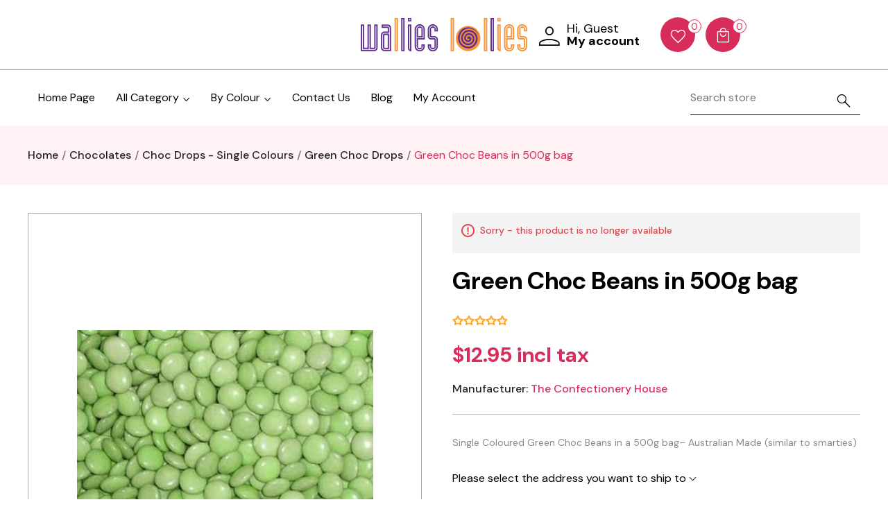

--- FILE ---
content_type: text/html; charset=utf-8
request_url: https://www.lolly.com.au/green-choc-beans-in-500g-bag
body_size: 41909
content:
<!DOCTYPE html><html lang="en" dir="ltr" class="html-product-details-page"><head><title>Green Choc Beans in 500g bag. Wallies Lollies</title><meta charset="UTF-8"><meta name="description" content="Single Coloured Green Choc Beans in a 500g bag– Australian Made (similar to smarties)"><meta name="keywords" content="Single Coloured Green Choc Beans in a 500g bag– Australian Made (similar to smarties),Candy Buffet,Lolly Buffet"><meta name="generator" content="nopCommerce"><meta name="viewport" content="width=device-width, initial-scale=1"><meta property="og:type" content="product"><meta property="og:title" content="Green Choc Beans in 500g bag"><meta property="og:description" content="Single Coloured Green Choc Beans in a 500g bag– Australian Made (similar to smarties)"><meta property="og:image" content="/images/thumbs/0063368_green-choc-beans-in-500g-bag_510.jpeg"><meta property="og:image:url" content="/images/thumbs/0063368_green-choc-beans-in-500g-bag_510.jpeg"><meta property="og:url" content="https://www.lolly.com.au/green-choc-beans-in-500g-bag"><meta property="og:site_name" content="Lolly 2"><meta property="twitter:card" content="summary"><meta property="twitter:site" content="Lolly 2"><meta property="twitter:title" content="Green Choc Beans in 500g bag"><meta property="twitter:description" content="Single Coloured Green Choc Beans in a 500g bag– Australian Made (similar to smarties)"><meta property="twitter:image" content="/images/thumbs/0063368_green-choc-beans-in-500g-bag_510.jpeg"><meta property="twitter:url" content="https://www.lolly.com.au/green-choc-beans-in-500g-bag"><script type="application/ld+json">{"@context":"https://schema.org","@type":"Product","name":"Green Choc Beans in 500g bag","description":"Single Coloured Green Choc Beans in a 500g bag– Australian Made (similar to smarties)","image":"/images/thumbs/0063368_green-choc-beans-in-500g-bag_510.jpeg","brand":[{"@type":"Brand","name":"The Confectionery House"}],"offers":{"@type":"Offer","url":"https://www.lolly.com.au/green-choc-beans-in-500g-bag","availability":"https://schema.org/InStock","price":"12.95","priceCurrency":"AUD"},"review":[],"hasVariant":[]}</script><script type="application/ld+json">{"@context":"https://schema.org","@type":"BreadcrumbList","itemListElement":[{"@type":"ListItem","position":1,"item":{"@id":"https://www.lolly.com.au/chocolate","name":"Chocolates"}},{"@type":"ListItem","position":2,"item":{"@id":"https://www.lolly.com.au/choc-drops-single-colours","name":"Choc Drops - Single Colours"}},{"@type":"ListItem","position":3,"item":{"@id":"https://www.lolly.com.au/green-choc-drops","name":"Green Choc Drops"}},{"@type":"ListItem","position":4,"item":{"@id":"https://www.lolly.com.au/green-choc-beans-in-500g-bag","name":"Green Choc Beans in 500g bag"}}]}</script><link rel="preconnect" href="https://fonts.googleapis.com"><link rel="preconnect" href="https://fonts.gstatic.com" crossorigin><link rel="stylesheet" href="/css/cqqid2-4jlmigvoditdbrw.styles.css?v=JlifVzSppKF9XGxBlKyGzceDwUQ"><link rel="stylesheet" href="https://fonts.googleapis.com/css2?family=DM+Sans:ital,opsz,wght@0,9..40,100;0,9..40,200;0,9..40,300;0,9..40,400;0,9..40,500;0,9..40,600;0,9..40,700;0,9..40,800;0,9..40,900;0,9..40,1000;1,9..40,100;1,9..40,200;1,9..40,300;1,9..40,400;1,9..40,500;1,9..40,600;1,9..40,700;1,9..40,800;1,9..40,900;1,9..40,1000&amp;display=swap"><script>!function(n,t,i,r,u,f,e){n.fbq||(u=n.fbq=function(){u.callMethod?u.callMethod.apply(u,arguments):u.queue.push(arguments)},n._fbq||(n._fbq=u),u.push=u,u.loaded=!0,u.version="2.0",u.agent="plnopcommerce",u.queue=[],f=t.createElement(i),f.async=!0,f.src=r,e=t.getElementsByTagName(i)[0],e.parentNode.insertBefore(f,e))}(window,document,"script","https://connect.facebook.net/en_US/fbevents.js");fbq("init","25158584910447791",{external_id:"05483b5b-0c8f-4347-aaef-b5b2dd05ec52"});fbq("track","PageView");fbq("track","ViewContent",{value:12.95,currency:"AUD",content_ids:[null],content_type:"product",content_category:"Green Choc Drops",content_name:"Green Choc Beans in 500g bag"})</script><script async src="https://www.googletagmanager.com/gtag/js?id=UA-112700106-55"></script><script>function gtag(){dataLayer.push(arguments)}window.dataLayer=window.dataLayer||[];gtag("js",new Date);gtag("config","UA-112700106-55")</script><link rel="canonical" href="https://www.lolly.com.au/green-choc-beans-in-500g-bag"><script src="/js/enkw6rdozkdyq_9gudmw1a.scripts.js?v=EcJDbtU9tPKeIijnBmf4vFa0U8w"></script><style></style><style>:root{--primary-color:#d82c5a}</style><body><input name="__RequestVerificationToken" type="hidden" value="CfDJ8OtCyO6qmzFAhW0Prr4TgFJUyJvoNW0l5FiHhHfOabJqn7T3nVZ6HH6zURMMZnfYWKiUbijdLNJmNC-jZxgF0pgfUJU1TEHW3AoYcixI1gUZr-_i2p2w-B3vjqsCjBLhpdK4Gb7KYanJCMR5Z5j9k9c"><div class="ajax-loading-block-window" style="display:none"><div class="preloader"><span></span> <span></span></div></div><div id="dialog-notifications-success" role="status" aria-live="polite" aria-atomic="true" title="Notification" style="display:none"></div><div id="dialog-notifications-error" role="alert" aria-live="assertive" aria-atomic="true" title="Error" style="display:none"></div><div id="dialog-notifications-warning" role="alert" aria-live="assertive" aria-atomic="true" title="Warning" style="display:none"></div><div id="bar-notification" class="bar-notification-container" role="status" aria-live="polite" aria-atomic="true" data-close="Close"></div><div class="master-wrapper-content" id="main" role="main"><div class="header header-sticky"><a class="skip" href="#main">Skip navigation</a><div class="mobile-head"><div class="container"><div class="d-flex align-items-center justify-content-between"><div class="menu-icon menu-nav-toggle"><div><span class="span-first"></span><span class="sm"></span><span></span></div></div><div class="header-logo"><a href="/"> <img alt="Lolly 2" src="/Themes/MegaStore/Content/images/logo.png"> </a></div><div class="search-icon-link"><a class="toggle-search" href="#"> <i class="icon-search"></i> </a></div></div></div></div><div class="header-lower-container"><div class="container"><div class="header-lower"><div class="header-selectors-wrapper"></div><div class="header-logo"><a href="/"> <img alt="Lolly 2" src="/Themes/MegaStore/Content/images/logo.png"> </a></div><div class="d-flex header-links-upper"><div class="header-links-wrapper"><div class="header-links"><ul><li><div class="dropdown acc-drop"><div class="dropdown-toggle" role="group" id="accdrop" data-bs-toggle="dropdown" aria-expanded="false"><i class="icon-account"></i><div class="mute-txt"><span class="_text">Hi, Guest</span> <span class="fw-bold">My account</span></div></div><div class="dropdown-menu dropdown-menu-right" aria-labelledby="accdrop" role="listbox"><a href="/register?returnUrl=%2Fgreen-choc-beans-in-500g-bag" class="ico-register">Register</a> <a href="/login?returnUrl=%2Fgreen-choc-beans-in-500g-bag" class="ico-login">Log in</a></div></div><li><a href="/wishlist" class="ico-wishlist"> <i class="icon-wishlist"></i> <span class="wishlist-qty">0</span> </a></ul></div></div><div id="flyout-cart" class="flyout-cart"><div id="topcartlink"><div class="ico-cart toggle-cart"><i class="icon-cart"></i> <strong class="qty">0</strong></div></div><div class="mini-shopping-cart"><div class="d-flex"><h4>Shopping Cart</h4><div class="close-flyout toggle-cart"><i class="icon-close-cart"></i></div></div><div class="pd min-emty"><div class="count">You have no items in your shopping cart.</div></div></div><div class="drawer__overlay toggle-cart"></div></div></div></div></div></div><div class="container"><div class="menu-wrapper"><div class="mega-menu-content"><div class="container"><ul class="mega-menu desktop"><li class="others-menu"><a href="/">Home Page</a><li class="category-menu"><span class="menu-label">All Category <i class="icon-arrow-down"></i></span><ul class="uper-ul" id="menu_3-2"><li><a class="first-menu" href="https://www.lolly.com.au/jelly-bean-selection"> <svg xmlns="http://www.w3.org/2000/svg" width="24" height="24" viewBox="0 0 24 24" fill="none" stroke="currentColor" stroke-width="2" stroke-linecap="round" stroke-linejoin="round" class="feather feather-chevron-right widget-categories-indicator"><polyline points="9 18 15 12 9 6"></polyline></svg> <span>Jelly Beans</span> </a><li><a class="first-menu" href="https://www.lolly.com.au/world-tastes"> <svg xmlns="http://www.w3.org/2000/svg" width="24" height="24" viewBox="0 0 24 24" fill="none" stroke="currentColor" stroke-width="2" stroke-linecap="round" stroke-linejoin="round" class="feather feather-chevron-right widget-categories-indicator"><polyline points="9 18 15 12 9 6"></polyline></svg> <span>Tastes of the World</span> </a><li><a class="first-menu" href="https://www.lolly.com.au/licorice-range"> <svg xmlns="http://www.w3.org/2000/svg" width="24" height="24" viewBox="0 0 24 24" fill="none" stroke="currentColor" stroke-width="2" stroke-linecap="round" stroke-linejoin="round" class="feather feather-chevron-right widget-categories-indicator"><polyline points="9 18 15 12 9 6"></polyline></svg> <span>Liquorice Range</span> </a><li><a class="first-menu" href="https://www.lolly.com.au/allens-confectionery"> <svg xmlns="http://www.w3.org/2000/svg" width="24" height="24" viewBox="0 0 24 24" fill="none" stroke="currentColor" stroke-width="2" stroke-linecap="round" stroke-linejoin="round" class="feather feather-chevron-right widget-categories-indicator"><polyline points="9 18 15 12 9 6"></polyline></svg> <span>Allens</span> </a><li><a class="first-menu" href="https://www.lolly.com.au/occasions"> <svg xmlns="http://www.w3.org/2000/svg" width="24" height="24" viewBox="0 0 24 24" fill="none" stroke="currentColor" stroke-width="2" stroke-linecap="round" stroke-linejoin="round" class="feather feather-chevron-right widget-categories-indicator"><polyline points="9 18 15 12 9 6"></polyline></svg> <span>Occasions</span> </a><li><a class="first-menu" href="https://www.lolly.com.au/chocolate"> <svg xmlns="http://www.w3.org/2000/svg" width="24" height="24" viewBox="0 0 24 24" fill="none" stroke="currentColor" stroke-width="2" stroke-linecap="round" stroke-linejoin="round" class="feather feather-chevron-right widget-categories-indicator"><polyline points="9 18 15 12 9 6"></polyline></svg> <span>Chocolates</span> </a><li><a class="first-menu" href="https://www.lolly.com.au/confectionery"> <svg xmlns="http://www.w3.org/2000/svg" width="24" height="24" viewBox="0 0 24 24" fill="none" stroke="currentColor" stroke-width="2" stroke-linecap="round" stroke-linejoin="round" class="feather feather-chevron-right widget-categories-indicator"><polyline points="9 18 15 12 9 6"></polyline></svg> <span>Confectionery</span> </a></ul><li class="category-menu"><span class="menu-label">By Colour <i class="icon-arrow-down"></i></span><ul class="uper-ul" id="menu_399-398"><li><a class="first-menu" href="https://www.lolly.com.au/blue-confectionery"> <svg xmlns="http://www.w3.org/2000/svg" width="24" height="24" viewBox="0 0 24 24" fill="none" stroke="currentColor" stroke-width="2" stroke-linecap="round" stroke-linejoin="round" class="feather feather-chevron-right widget-categories-indicator"><polyline points="9 18 15 12 9 6"></polyline></svg> <span>Blue Confectionery</span> </a><li><a class="first-menu" href="https://www.lolly.com.au/pink-confectionery-new"> <svg xmlns="http://www.w3.org/2000/svg" width="24" height="24" viewBox="0 0 24 24" fill="none" stroke="currentColor" stroke-width="2" stroke-linecap="round" stroke-linejoin="round" class="feather feather-chevron-right widget-categories-indicator"><polyline points="9 18 15 12 9 6"></polyline></svg> <span>Pink Confectionery</span> </a><li><a class="first-menu" href="https://www.lolly.com.au/green-confectionery"> <svg xmlns="http://www.w3.org/2000/svg" width="24" height="24" viewBox="0 0 24 24" fill="none" stroke="currentColor" stroke-width="2" stroke-linecap="round" stroke-linejoin="round" class="feather feather-chevron-right widget-categories-indicator"><polyline points="9 18 15 12 9 6"></polyline></svg> <span>Green Confectionery</span> </a><li><a class="first-menu" href="https://www.lolly.com.au/yellow-confectionery"> <svg xmlns="http://www.w3.org/2000/svg" width="24" height="24" viewBox="0 0 24 24" fill="none" stroke="currentColor" stroke-width="2" stroke-linecap="round" stroke-linejoin="round" class="feather feather-chevron-right widget-categories-indicator"><polyline points="9 18 15 12 9 6"></polyline></svg> <span>Yellow Confectionery</span> </a><li><a class="first-menu" href="https://www.lolly.com.au/brown-confectionery"> <svg xmlns="http://www.w3.org/2000/svg" width="24" height="24" viewBox="0 0 24 24" fill="none" stroke="currentColor" stroke-width="2" stroke-linecap="round" stroke-linejoin="round" class="feather feather-chevron-right widget-categories-indicator"><polyline points="9 18 15 12 9 6"></polyline></svg> <span>Brown Confectionery</span> </a><li><a class="first-menu" href="https://www.lolly.com.au/silver-confectionery"> <svg xmlns="http://www.w3.org/2000/svg" width="24" height="24" viewBox="0 0 24 24" fill="none" stroke="currentColor" stroke-width="2" stroke-linecap="round" stroke-linejoin="round" class="feather feather-chevron-right widget-categories-indicator"><polyline points="9 18 15 12 9 6"></polyline></svg> <span>Silver Confectionery</span> </a><li><a class="first-menu" href="https://www.lolly.com.au/gold-confectionery"> <svg xmlns="http://www.w3.org/2000/svg" width="24" height="24" viewBox="0 0 24 24" fill="none" stroke="currentColor" stroke-width="2" stroke-linecap="round" stroke-linejoin="round" class="feather feather-chevron-right widget-categories-indicator"><polyline points="9 18 15 12 9 6"></polyline></svg> <span>Gold Confectionery</span> </a></ul><li class="others-menu"><a href="/contactus">Contact Us</a><li class="others-menu"><a href="/blog">Blog</a><li class="others-menu"><a href="/customer/info">My Account</a></ul><div class="mega-menu-mobile"><div class="top"><i class="icon-remove menu-nav-toggle"></i></div><ul class="mega-menu"><li class="others-menu"><a href="/">Home Page</a><li class="category-menu"><span class="menu-label">All Category <i class="plus-toggle icon-plus"></i></span><ul class="uper-ul" id="menu_3-2"><li><a class="first-menu" href="https://www.lolly.com.au/jelly-bean-selection"> <svg xmlns="http://www.w3.org/2000/svg" width="24" height="24" viewBox="0 0 24 24" fill="none" stroke="currentColor" stroke-width="2" stroke-linecap="round" stroke-linejoin="round" class="feather feather-chevron-right widget-categories-indicator"><polyline points="9 18 15 12 9 6"></polyline></svg> <span>Jelly Beans</span> </a><li><a class="first-menu" href="https://www.lolly.com.au/world-tastes"> <svg xmlns="http://www.w3.org/2000/svg" width="24" height="24" viewBox="0 0 24 24" fill="none" stroke="currentColor" stroke-width="2" stroke-linecap="round" stroke-linejoin="round" class="feather feather-chevron-right widget-categories-indicator"><polyline points="9 18 15 12 9 6"></polyline></svg> <span>Tastes of the World</span> </a><li><a class="first-menu" href="https://www.lolly.com.au/licorice-range"> <svg xmlns="http://www.w3.org/2000/svg" width="24" height="24" viewBox="0 0 24 24" fill="none" stroke="currentColor" stroke-width="2" stroke-linecap="round" stroke-linejoin="round" class="feather feather-chevron-right widget-categories-indicator"><polyline points="9 18 15 12 9 6"></polyline></svg> <span>Liquorice Range</span> </a><li><a class="first-menu" href="https://www.lolly.com.au/allens-confectionery"> <svg xmlns="http://www.w3.org/2000/svg" width="24" height="24" viewBox="0 0 24 24" fill="none" stroke="currentColor" stroke-width="2" stroke-linecap="round" stroke-linejoin="round" class="feather feather-chevron-right widget-categories-indicator"><polyline points="9 18 15 12 9 6"></polyline></svg> <span>Allens</span> </a><li><a class="first-menu" href="https://www.lolly.com.au/occasions"> <svg xmlns="http://www.w3.org/2000/svg" width="24" height="24" viewBox="0 0 24 24" fill="none" stroke="currentColor" stroke-width="2" stroke-linecap="round" stroke-linejoin="round" class="feather feather-chevron-right widget-categories-indicator"><polyline points="9 18 15 12 9 6"></polyline></svg> <span>Occasions</span> </a><li><a class="first-menu" href="https://www.lolly.com.au/chocolate"> <svg xmlns="http://www.w3.org/2000/svg" width="24" height="24" viewBox="0 0 24 24" fill="none" stroke="currentColor" stroke-width="2" stroke-linecap="round" stroke-linejoin="round" class="feather feather-chevron-right widget-categories-indicator"><polyline points="9 18 15 12 9 6"></polyline></svg> <span>Chocolates</span> </a><li><a class="first-menu" href="https://www.lolly.com.au/confectionery"> <svg xmlns="http://www.w3.org/2000/svg" width="24" height="24" viewBox="0 0 24 24" fill="none" stroke="currentColor" stroke-width="2" stroke-linecap="round" stroke-linejoin="round" class="feather feather-chevron-right widget-categories-indicator"><polyline points="9 18 15 12 9 6"></polyline></svg> <span>Confectionery</span> </a></ul><li class="category-menu"><span class="menu-label">By Colour <i class="plus-toggle icon-plus"></i></span><ul class="uper-ul" id="menu_399-398"><li><a class="first-menu" href="https://www.lolly.com.au/blue-confectionery"> <svg xmlns="http://www.w3.org/2000/svg" width="24" height="24" viewBox="0 0 24 24" fill="none" stroke="currentColor" stroke-width="2" stroke-linecap="round" stroke-linejoin="round" class="feather feather-chevron-right widget-categories-indicator"><polyline points="9 18 15 12 9 6"></polyline></svg> <span>Blue Confectionery</span> </a><li><a class="first-menu" href="https://www.lolly.com.au/pink-confectionery-new"> <svg xmlns="http://www.w3.org/2000/svg" width="24" height="24" viewBox="0 0 24 24" fill="none" stroke="currentColor" stroke-width="2" stroke-linecap="round" stroke-linejoin="round" class="feather feather-chevron-right widget-categories-indicator"><polyline points="9 18 15 12 9 6"></polyline></svg> <span>Pink Confectionery</span> </a><li><a class="first-menu" href="https://www.lolly.com.au/green-confectionery"> <svg xmlns="http://www.w3.org/2000/svg" width="24" height="24" viewBox="0 0 24 24" fill="none" stroke="currentColor" stroke-width="2" stroke-linecap="round" stroke-linejoin="round" class="feather feather-chevron-right widget-categories-indicator"><polyline points="9 18 15 12 9 6"></polyline></svg> <span>Green Confectionery</span> </a><li><a class="first-menu" href="https://www.lolly.com.au/yellow-confectionery"> <svg xmlns="http://www.w3.org/2000/svg" width="24" height="24" viewBox="0 0 24 24" fill="none" stroke="currentColor" stroke-width="2" stroke-linecap="round" stroke-linejoin="round" class="feather feather-chevron-right widget-categories-indicator"><polyline points="9 18 15 12 9 6"></polyline></svg> <span>Yellow Confectionery</span> </a><li><a class="first-menu" href="https://www.lolly.com.au/brown-confectionery"> <svg xmlns="http://www.w3.org/2000/svg" width="24" height="24" viewBox="0 0 24 24" fill="none" stroke="currentColor" stroke-width="2" stroke-linecap="round" stroke-linejoin="round" class="feather feather-chevron-right widget-categories-indicator"><polyline points="9 18 15 12 9 6"></polyline></svg> <span>Brown Confectionery</span> </a><li><a class="first-menu" href="https://www.lolly.com.au/silver-confectionery"> <svg xmlns="http://www.w3.org/2000/svg" width="24" height="24" viewBox="0 0 24 24" fill="none" stroke="currentColor" stroke-width="2" stroke-linecap="round" stroke-linejoin="round" class="feather feather-chevron-right widget-categories-indicator"><polyline points="9 18 15 12 9 6"></polyline></svg> <span>Silver Confectionery</span> </a><li><a class="first-menu" href="https://www.lolly.com.au/gold-confectionery"> <svg xmlns="http://www.w3.org/2000/svg" width="24" height="24" viewBox="0 0 24 24" fill="none" stroke="currentColor" stroke-width="2" stroke-linecap="round" stroke-linejoin="round" class="feather feather-chevron-right widget-categories-indicator"><polyline points="9 18 15 12 9 6"></polyline></svg> <span>Gold Confectionery</span> </a></ul><li class="others-menu"><a href="/contactus">Contact Us</a><li class="others-menu"><a href="/blog">Blog</a><li class="others-menu"><a href="/customer/info">My Account</a></ul></div></div></div><div class="main-menu"><div class="header-menu"><ul class="top-menu notmobile" id="primary-nav"></ul><div class="mobile-nav"><div class="top"><i class="icon-remove menu-nav-toggle"></i></div><ul class="top-menu mobile"></ul></div></div></div><div class="searchDrawer"><div class="d-flex search-top"><div class="close-search toggle-search"><i class="icon-remove"></i></div></div><div class="search-box store-search-box"><form method="get" id="small-search-box-form" action="/search"><input type="text" class="search-box-text" id="small-searchterms" autocomplete="off" name="q" placeholder="Search store" aria-label="Search store"> <button type="submit" class="button-1 search-box-button"><i class="icon-search"></i></button></form></div></div></div></div></div><div class="master-wrapper-content"><div class="master-column-wrapper"><div class="breadcrumb"><div class="container"><ul><li><span> <a href="/"> <span>Home</span> </a> </span> <span class="delimiter">/</span><li><a href="/chocolate"> <span>Chocolates</span> </a> <span class="delimiter">/</span><li><a href="/choc-drops-single-colours"> <span>Choc Drops - Single Colours</span> </a> <span class="delimiter">/</span><li><a href="/green-choc-drops"> <span>Green Choc Drops</span> </a> <span class="delimiter">/</span><li><strong class="current-item">Green Choc Beans in 500g bag</strong> <span id="/green-choc-beans-in-500g-bag"> </span></ul></div></div><div class="center-1"><div class="page product-details-page section-margin-2"><div class="page-body"><div class="container"><form method="post" id="product-details-form"><div data-productid="67545"><div class="product-essential"><div class="row"><div class="col-xl-6"><div class="gallery mb-5"><div class="gallery picture-gallery"><div class="picture product-single-image"><div class="swiper-container-wrapper"><div class="swiper-container gallery-top"><div class="swiper-wrapper"><div class="swiper-slide"><div class="swiper-zoom-container"><img src="/images/thumbs/0063368_green-choc-beans-in-500g-bag.jpeg"></div></div></div></div></div></div></div><div id="video-dialog" class="video-dialog"><div class="pnp-close"><i class="icon-remove"></i></div><iframe class="thumb-item" src="" width="100" height="100" frameborder="0"></iframe></div><div class="showed-popup-overlay"></div></div></div><div class="col-xl-6"><div class="overview"><div class="discontinued-product"><h4>Sorry - this product is no longer available</h4></div><div class="product-name"><h1>Green Choc Beans in 500g bag</h1></div><div class="product-reviews-overview"><div class="product-review-box"><div class="rating"><div style="width:0%"></div></div></div><div class="product-review-links"></div></div><div class="prices"><div class="product-price"><span id="price-value-67545" class="price-value-67545"> $12.95 incl tax </span></div></div><div class="manufacturers"><span class="label">Manufacturer:</span> <span class="value"> <a href="/the-confectionery-house">The Confectionery House</a> </span></div><div class="additional-details"></div><hr class="mt-4 mb-4"><div class="short-description">Single Coloured Green Choc Beans in a 500g bag– Australian Made (similar to smarties)</div><div class="product-estimate-shipping"><a href="#estimate-shipping-popup-67545" id="open-estimate-shipping-popup-67545" class="open-estimate-shipping-popup" data-effect="estimate-shipping-popup-zoom-in"> </a><div id="estimate-shipping-popup-67545" class="estimate-shipping-popup mfp-with-anim mfp-hide"><div class="ship-to-title"><strong>Ship to</strong></div><div class="estimate-shipping-row shipping-address"><div class="estimate-shipping-row-item address-item"><label for="CountryId">Country</label> <span class="required">*</span> <select class="estimate-shipping-address-control" data-trigger="country-select" data-url="/country/getstatesbycountryid" data-stateprovince="#StateProvinceId" data-loading="#estimate-shipping-loading-progress" placeholder="Country" id="CountryId" name="CountryId"><option value="0">Select country<option value="6">Australia</select></div><div class="estimate-shipping-row-item address-item"><label for="StateProvinceId">State</label> <span class="required">*</span> <select class="estimate-shipping-address-control" placeholder="State / province" id="StateProvinceId" name="StateProvinceId"><option value="0">Other</select></div><div class="estimate-shipping-row-item address-item"><label for="City">Suburb</label> <span class="required">*</span> <input class="estimate-shipping-address-control form-control" placeholder="City" type="text" id="City" name="City"></div><div class="estimate-shipping-row-item address-item"><label for="ZipPostalCode">Postcode</label> <span class="required">*</span> <input class="estimate-shipping-address-control form-control" placeholder="Zip / postal code" type="text" id="ZipPostalCode" name="ZipPostalCode"></div></div><div class="choose-shipping-title"><strong>Shipping Method</strong></div><div class="shipping-options"><div class="shipping-options-header"><div class="estimate-shipping-row"><div class="estimate-shipping-row-item-radio"></div><div class="estimate-shipping-row-item shipping-item shipping-header-item">Name</div><div class="estimate-shipping-row-item shipping-item shipping-header-item">Estimated Delivery</div><div class="estimate-shipping-row-item shipping-item shipping-header-item">Price</div></div></div><div class="shipping-options-body"><div class="no-shipping-options">No shipping options</div></div></div><div class="apply-shipping-button-container"><button type="button" class="button-2 apply-shipping-button btn btn-primary">Apply</button><div class="message-failure"></div></div></div></div><div class="add-to-cart"><div class="add-to-cart-panel" id="product_parent_67545"><div class="d-flex"><label class="qty-label" for="addtocart_67545_EnteredQuantity">Qty:</label><div class="input-control"><span class="minus" data-quantity="minus" data-field="quantity"> <i class="icon-minus"></i> </span> <input id="product_enteredQuantity_67545" class="qty-input" type="text" aria-label="Enter a quantity" data-val="true" data-val-required="The Qty field is required." name="addtocart_67545.EnteredQuantity" value="1"> <span class="plus" data-quantity="plus" data-field="quantity"> <i class="icon-plus"></i> </span></div></div><button type="button" id="add-to-cart-button-67545" class="button-1 d-flex align-items-center justify-content-center add-to-cart-button btn btn-primary w-100" data-productid="67545" onclick="return AjaxCart.addproducttocart_details(&#34;/addproducttocart/details/67545/1&#34;,&#34;#product-details-form&#34;),!1"> <i class="icon-cart fs-4"></i> Add to cart </button></div></div><div class="overview-buttons"><div class="add-to-wishlist"><button title="Add to wishlist" type="button" id="add-to-wishlist-button-67545" class="button-2 add-to-wishlist-button" data-productid="67545" onclick="return AjaxCart.addproducttocart_details(&#34;/addproducttocart/details/67545/2&#34;,&#34;#product-details-form&#34;),!1"> <i class="icon-wishlist"></i> Add to wishlist </button></div><div class="email-a-friend"><button title="Email a friend" type="button" class="button-2 email-a-friend-button" onclick="setLocation(&#34;/productemailafriend/67545&#34;)"> <i class="icon-email"></i> Email a friend</button></div></div><div class="product-share-button"><div class="addthis_toolbox addthis_default_style"><a class="addthis_button_preferred_1"></a><a class="addthis_button_preferred_2"></a><a class="addthis_button_preferred_3"></a><a class="addthis_button_preferred_4"></a><a class="addthis_button_compact"></a><a class="addthis_counter addthis_bubble_style"></a></div><script src="https://s7.addthis.com/js/250/addthis_widget.js#pubid=nopsolutions"></script></div></div></div><div class="col-12"><div class="tabs-data"><div id="prd-tabs" class="tabs-wrapper"><ul class="tab-ul"><li><a href="#prd-tabs-1">Description</a></ul><div class="prd-tab-content"><div id="prd-tabs-1"><div class="full-description"><p>Green Choc Beans Choc Beans are an Australian made Smarties copy. These are sold as a single colour in a 500g bag. These single coloured choc beans will make a fantastic addition to your next candy buffet or colour themed event.<br><br>Please note that every computer monitor shows colours, contrasts and tones slightly differently so the colour appearing in the photo for this item is likely to be fairly close, but not an exact match, of the actual colour of this product.</div></div></div></div></div></div></div></div></div><input name="__RequestVerificationToken" type="hidden" value="CfDJ8OtCyO6qmzFAhW0Prr4TgFJUyJvoNW0l5FiHhHfOabJqn7T3nVZ6HH6zURMMZnfYWKiUbijdLNJmNC-jZxgF0pgfUJU1TEHW3AoYcixI1gUZr-_i2p2w-B3vjqsCjBLhpdK4Gb7KYanJCMR5Z5j9k9c"></form><div class="page product-reviews"><div class="section-margin-2"><div class="box"><div class="result review-already-added">Only registered users can write reviews</div></div></div></div></div></div></div></div></div></div><div class="footer"><div class="container"><div class="row"><div class="col-lg-4"><div class="footer-top"><div class="footer-upper__top"><div class="follow-us"><div class="social"><ul class="networks"><li class="facebook"><a href="https://www.facebook.com/wallieslollies" target="_blank" rel="noopener noreferrer" aria-label="Facebook"><i class="icon-facebook"></i></a><li class="youtube"><a href="https://www.youtube.com/@BORNTOBRAND-f5d" target="_blank" rel="noopener noreferrer" aria-label="YouTube"><i class="icon-youtube"></i></a></ul></div></div></div><div class="footer-block contact-info"><div class="title"><strong>CONTACT INFO</strong></div><ul class="list"><li><span>ADDRESS :</span><p>Unit 8, 205 Middleborough Road, Box Hill South, VIC 3128<li><a href="tel:0398994195"> <span>PHONE :</span><p>(03) 9899 4195</p></a></ul></div></div></div><div class="col-lg-8 pl0"><div class="footer-upper"><div class="subscribe-section"><div class="newsletter"><div class="title"><strong>NEWSLETTER SIGNUP</strong><p>Sign Up for e-mail and be the first who know our special offers!</div><div class="newsletter-subscribe" id="newsletter-subscribe-block"><div class="newsletter-email"><input id="newsletter-email" class="newsletter-subscribe-text" placeholder="Enter your email here..." aria-label="Sign up for our newsletter" type="email" name="NewsletterEmail"> <button type="button" id="newsletter-subscribe-button" class="button-1 newsletter-subscribe-button"> Send </button></div><div class="options"><div class="subscribe form-check form-check-inline"><input class="form-check-input" id="newsletter_subscribe" type="radio" value="newsletter_subscribe" name="newsletter_block" checked> <label class="form-check-label" for="newsletter_subscribe">Subscribe</label></div><div class="unsubscribe form-check form-check-inline"><input class="form-check-input" id="newsletter_unsubscribe" type="radio" value="newsletter_unsubscribe" name="newsletter_block"> <label class="form-check-label" for="newsletter_unsubscribe">Unsubscribe</label></div></div><div class="newsletter-validation"><span id="subscribe-loading-progress" style="display:none" class="please-wait">Wait...</span> <span class="field-validation-valid" data-valmsg-for="NewsletterEmail" data-valmsg-replace="true"></span></div></div><div class="newsletter-result" id="newsletter-result-block"></div></div></div><div class="row"><div class="col-lg-12"><div class="row"><div class="col-md-4 col-12"><div class="footer-block information"><div class="title"><strong>Information</strong> <i class="icon-arrow-down"></i></div><ul class="list"><li><a href="/sitemap">Sitemap</a><li><a href="/wlabout-us">About Us</a><li><a href="/wl-contactus">Contact Us</a><li><a href="/wl-shipping-returns">Returns and Shipping</a><li><a href="/wl-privacy-notice">Privacy Notice</a><li><a href="/wl-conditions-of-use">Terms and Conditions</a></ul></div></div><div class="col-md-4 col-12"><div class="footer-block customer-service"><div class="title"><strong>Customer service</strong> <i class="icon-arrow-down"></i></div><ul class="list"><li><a href="/search">Search</a><li><a href="/blog">Blog</a></ul></div></div><div class="col-md-4 col-12"><div class="footer-block my-account"><div class="title"><strong>My account</strong> <i class="icon-arrow-down"></i></div><ul class="list"><li><a href="/customer/info">My account</a><li><a href="/order/history">Orders</a><li><a href="/customer/addresses">Addresses</a><li><a href="/cart">Shopping cart</a><li><a href="/wishlist">Wishlist</a><li><a href="/wl-location">Our Location</a></ul></div></div></div></div></div></div></div></div></div><div class="footer-lower"><div class="container"><div class="row"><div class="col-lg-4"><div class="footer-info"><span class="footer-disclaimer">Copyright &copy; 2026 Lolly 2. All rights reserved.</span></div><div class="footer-powered-by">Powered by <a href="https://www.nopcommerce.com/" target="_blank" rel="nofollow">nopCommerce</a></div><div class="footer-powered-by">Design by <a href="https://www.shivaaysoft.com/" target="_blank">Shivaay Soft</a></div></div></div></div></div></div><div class="scroll-top"><i class="icon-arrow-right"></i></div></div><script src="/js/eygugs-jul5xttarefyvgg.scripts.js?v=nLhM3kb7umWn162r3NcqsfUS_d0"></script><script src="/js/public.estimateshipping.popup.js?v=e5EPLj5y6Kd-tMvsx8bZHedpQpo"></script><script src="/lib_npm/magnific-popup/jquery.magnific-popup.min.js?v=YuOR46wnkb8PnqNV7ZyYKshLCWY"></script><script>$(document).ready(function(){var n=new Swiper(".gallery-top",{zoom:!0,direction:"horizontal",spaceBetween:10,a11y:{prevSlideMessage:"Previous slide",nextSlideMessage:"Next slide"},keyboard:{enabled:!0}})})</script><script asp-asp-location="Footer">$(document).ready(function(){$(".video-thumbs",".video-gallery").on("click",function(){var n=$(this).attr("data-src");$("iframe","#video-dialog").attr("src",n);$(".showed-popup-overlay").addClass("opened");$("#video-dialog").addClass("showed-pnp")})});$(document).on("click","#video-dialog .pnp-close, .showed-popup-overlay",function(){$(".showed-popup-overlay").removeClass("opened");$("#video-dialog").removeClass("showed-pnp");$("iframe","#video-dialog").attr("src","")})</script><script>$(function(){var n={},t=!1,u=!1,f={opener:"#open-estimate-shipping-popup-67545",form:"#product-details-form",contentEl:"#estimate-shipping-popup-67545",countryEl:"#CountryId",stateProvinceEl:"#StateProvinceId",zipPostalCodeEl:"#ZipPostalCode",useCity:!0,cityEl:"#City",requestDelay:300,localizedData:{noShippingOptionsMessage:"No shipping options",countryErrorMessage:"Country is required",zipPostalCodeErrorMessage:"Zip / postal code is required",cityErrorMessage:"City is required"},urlFactory:function(n){var t=$.param({CountryId:n.countryId,StateProvinceId:n.stateProvinceId,ZipPostalCode:n.zipPostalCode,City:n.city});return"/product/estimateshipping/%7BProductId%3Amin(0)%7D?ProductId=67545&"+t},handlers:{openPopUp:function(){if(t){var i=n.getShippingAddress();n.validateAddress(i)?n.getShippingOptions(i):n.clearShippingOptions();t=!1}},load:function(){if(!$.magnificPopup.instance.isOpen){var n=$("<div/>").addClass("shipping-title").append($("<span/>").addClass("shipping-price-title").text("Shipping:")).append($("<span/>").addClass("shipping-loading"));$("#open-estimate-shipping-popup-67545").html(n)}},success:function(){var t=n.getActiveShippingOption();n.selectShippingOption(t);u=!0;n.settings.handlers.success=undefined},error:function(){n.selectShippingOption()},selectedOption:function(t){var i,u,r;t&&t.provider&&t.price&&n.validateAddress(t.address)?(i=$("#open-estimate-shipping-popup-67545"),u=$("<div/>").addClass("shipping-title").append($("<span/>").addClass("shipping-price-title").text("Shipping:")).append($("<span/>").addClass("shipping-price").text(t.price)),i.html(u),r=$("<div/>").addClass("estimated-delivery").append($("<div/>").addClass("shipping-address").append($("<span/>").text("to "+t.address.countryName+", "+(t.address.stateProvinceName?t.address.stateProvinceName+", ":"")+(n.settings.useCity?t.address.city:t.address.zipPostalCode)+" via "+t.provider)).append($("<i/>").addClass("arrow-down"))),t.deliveryDate&&t.deliveryDate!=="-"&&r.append($("<div/>").addClass("shipping-date").text("Estimated Delivery on "+t.deliveryDate)),i.append(r)):$("#open-estimate-shipping-popup-67545").html($("<span/>").text("Please select the address you want to ship to")).append($("<i/>").addClass("arrow-down"))}}},i,r;n=createEstimateShippingPopUp(f);n.init();i=function(){var t=n.getShippingAddress();n.validateAddress(t)?n.getShippingOptions(t):n.selectShippingOption()};i();r=function(r){var o=r.changedData.productId,f,e;o===67545&&(n.params.selectedShippingOption?(f=n.params.selectedShippingOption.address,e=n.getShippingAddress(),n.addressesAreEqual(f,e)||(t=!0),n.getShippingOptions(f)):u?t=!0:i())};setTimeout(function(){$(document).on("product_attributes_changed",r)},500);$(document).on("product_quantity_changed",r)})</script><script>$(function(){$("#addtocart_67545_EnteredQuantity").on("keydown",function(n){if(n.keyCode==13)return $("#add-to-cart-button-67545").trigger("click"),!1});$('[data-quantity="plus"]',"#product_parent_67545").click(function(n){n.preventDefault();fieldName=$(this).attr("data-field");var t=parseInt($("#product_enteredQuantity_67545").val());isNaN(t)?$("#product_enteredQuantity_67545").val(0):$("#product_enteredQuantity_67545").val(t+1)});$('[data-quantity="minus"]',"#product_parent_67545").click(function(n){n.preventDefault();fieldName=$(this).attr("data-field");var t=parseInt($("#product_enteredQuantity_67545").val());!isNaN(t)&&t>0?$("#product_enteredQuantity_67545").val(t-1):$("#product_enteredQuantity_67545").val(0)});$("#product_enteredQuantity_67545").on("input propertychange paste",function(){var n={productId:67545,quantity:$("#product_enteredQuantity_67545").val()};$(document).trigger({type:"product_quantity_changed",changedData:n})})})</script><script>$(function(){$("#prd-tabs").tabs()})</script><script>$(document).ready(function(){$(".toggle-cart").on("click",function(){$(".mini-shopping-cart").toggleClass("active");$(".drawer__overlay").toggleClass("active");$("body").toggleClass("active-flayout")})})</script><script>$(function(){$(".menu-label",".mega-menu-mobile").on("click",function(){$(this).siblings(".uper-ul").slideToggle("slow")});$(".plus-toggle",".mega-menu-mobile").on("click",function(){$(this).toggleClass("active");$(this).siblings(".uper-ul").slideToggle("slow")});$(".menu-title",".mega-menu-mobile").on("click",function(){$(this).siblings(".mega-menu").slideToggle("slow")});$(".menu-nav-toggle").on("click",function(){$(".mega-menu-mobile").toggleClass("active")})})</script><script>$(function(){$(".menu-toggle").on("click",function(){$(this).siblings(".top-menu.mobile").slideToggle("slow")});$(".top-menu.mobile .sublist-toggle").on("click",function(){$(this).siblings(".sublist").slideToggle("slow");$(this).toggleClass("active")})})</script><script>$(function(){$(".menu-nav-toggle").on("click",function(){$(".header-menu").toggleClass("nav-active");$("body").toggleClass("scroll-disabled")})})</script><script>$("#small-search-box-form").on("submit",function(n){if(n.preventDefault(),$("#small-searchterms").val()==""){alert("Please enter some search keyword");$("#small-searchterms").focus();return}var t=document.getElementById("small-search-box-form"),i=new FormData(t);window.location.href=`/search?${new URLSearchParams(i).toString()}`})</script><script>$(document).ready(function(){$(".toggle-search").on("click",function(){$(".searchDrawer").toggleClass("active")})})</script><script>var localized_data={AjaxCartFailure:"Failed to add the product. Please refresh the page and try one more time."};AjaxCart.init(!1,".header-links .cart-qty",".header-links .wishlist-qty","#flyout-cart",localized_data)</script><script>async function getCaptchaToken(n,t,i){var r="";if(i)for(grecaptcha.ready(()=>{grecaptcha.execute(t,{action:n}).then(n=>{r=n})});r=="";)await new Promise(n=>setTimeout(n,100));else r=$('#newsletter-subscribe-block .captcha-box textarea[name="g-recaptcha-response"').val();return r}async function newsletter_subscribe(n){var r=$("#subscribe-loading-progress"),t,i;r.show();t="";!1&&(t=await getCaptchaToken("SubscribeNewsletter","6LfRF-ErAAAAAKKiXXCGvIMUMnK9CIFEr5elC6cO",!1));i={subscribe:n,email:$("#newsletter-email").val(),"g-recaptcha-response":t};addAntiForgeryToken(i);$.ajax({cache:!1,type:"POST",url:"/subscribenewsletter",data:i,success:function(n){$("#newsletter-result-block").html(n.Result);n.Success?($("#newsletter-subscribe-block").hide(),$("#newsletter-result-block").show()):$("#newsletter-result-block").fadeIn("slow").delay(2e3).fadeOut("slow")},error:function(){alert("Failed to subscribe.")},complete:function(){r.hide()}})}$(function(){$("#newsletter-subscribe-button").on("click",function(){$("#newsletter_subscribe").is(":checked")?newsletter_subscribe("true"):newsletter_subscribe("false")});$("#newsletter-email").on("keydown",function(n){if(n.keyCode==13)return $("#newsletter-subscribe-button").trigger("click"),!1})})</script><script>$(function(){$(".block .title").on("click",function(){var n=window,t="inner",i;"innerWidth"in window||(t="client",n=document.documentElement||document.body);i={width:n[t+"Width"],height:n[t+"Height"]};i.width<1001&&$(this).siblings(".listbox").slideToggle("slow")})})</script><script>$(function(){$(".footer-block .title").on("click",function(){var n=window,t="inner",i;"innerWidth"in window||(t="client",n=document.documentElement||document.body);i={width:n[t+"Width"],height:n[t+"Height"]};i.width<768&&($(this).toggleClass("active"),$(this).siblings(".list").slideToggle("slow"))})})</script><script>$(window).on("scroll",function(){$(this).scrollTop()>550?$(".scroll-top").fadeIn("slow"):$(".scroll-top").fadeOut("slow")});$(document).on("click",".scroll-top",function(){return $("html, body").animate({scrollTop:0}),!1})</script><script>$(function(){$('[data-toggle="tooltip"]').tooltip()})</script>

--- FILE ---
content_type: image/svg+xml
request_url: https://www.lolly.com.au/Themes/MegaStore/Content/images/rating1.svg
body_size: 1047
content:
<svg width="29" height="26" viewBox="0 0 29 26" fill="none" xmlns="http://www.w3.org/2000/svg">
<path d="M28.5102 9.74926C28.3992 9.41668 28.1947 9.12097 27.9199 8.89561C27.6451 8.67025 27.3109 8.52424 26.9553 8.4741L19.6067 7.43508L16.32 0.960463C15.6714 -0.320154 13.5184 -0.320154 12.8698 0.960463L9.58314 7.43508L2.25168 8.4741C1.89631 8.5244 1.56252 8.6705 1.28808 8.89587C1.01365 9.12123 0.80952 9.41685 0.698831 9.74926C0.587598 10.0816 0.574449 10.4377 0.660874 10.777C0.747299 11.1163 0.929835 11.4251 1.18772 11.6685L6.50254 16.6958L5.24993 23.8111C5.18954 24.1557 5.22923 24.5098 5.36453 24.8337C5.49983 25.1575 5.72536 25.4382 6.01572 25.6441C6.30691 25.8487 6.65097 25.9703 7.00925 25.9951C7.36753 26.0199 7.72583 25.947 8.04387 25.7846L14.5942 22.4236L21.1637 25.7846C21.4447 25.9288 21.7526 26 22.0585 26C22.4658 25.9997 22.8629 25.8753 23.1939 25.6444C23.4842 25.4384 23.7096 25.1577 23.8449 24.8339C23.9802 24.5101 24.0199 24.156 23.9597 23.8113L22.7071 16.6961L28.0219 11.6688C28.2796 11.4252 28.4619 11.1163 28.5482 10.777C28.6345 10.4377 28.6214 10.0816 28.5102 9.74926ZM19.2929 14.6979C19.0688 14.9098 18.9011 15.1715 18.8042 15.4606C18.7073 15.7496 18.6841 16.0572 18.7367 16.3569L19.5025 20.7046L15.4866 18.6507C15.211 18.5087 14.9037 18.4347 14.5918 18.4352C14.2799 18.4347 13.9727 18.5087 13.697 18.6507L9.70241 20.6991L10.4682 16.3572C10.521 16.0575 10.4979 15.7498 10.401 15.4607C10.3041 15.1717 10.1363 14.91 9.91202 14.6982L6.6717 11.6331L11.1378 11.0003C11.4462 10.9564 11.739 10.8402 11.9911 10.6618C12.2432 10.4834 12.447 10.2482 12.5849 9.9762L14.5918 6.01973L16.5987 9.9762C16.7364 10.2487 16.9404 10.4843 17.1929 10.6628C17.4454 10.8413 17.7388 10.9571 18.0476 11.0003L22.5311 11.6351L19.2929 14.6979Z" fill="#FFA92E"/>
</svg>


--- FILE ---
content_type: text/javascript; charset=UTF-8
request_url: https://www.lolly.com.au/js/public.estimateshipping.popup.js?v=e5EPLj5y6Kd-tMvsx8bZHedpQpo
body_size: 1398
content:
function createEstimateShippingPopUp(n){return{settings:$.extend({},{opener:!1,form:!1,requestDelay:300,urlFactory:!1,handlers:{},localizedData:!1,contentEl:!1,countryEl:!1,stateProvinceEl:!1,zipPostalCodeEl:!1,useCity:!1,cityEl:!1,errorMessageBoxClass:"message-failure"},n),params:{jqXHR:!1,displayErrors:!1,delayTimer:!1,selectedShippingOption:!1},init:function(){var n=this,t=$(this.settings.contentEl),i;$(".apply-shipping-button",t).on("click",function(){var t=n.getActiveShippingOption();t&&t.provider&&t.price&&(n.selectShippingOption(t),n.closePopup())});$(this.settings.opener).magnificPopup({type:"inline",removalDelay:500,callbacks:{beforeOpen:function(){this.st.mainClass=this.st.el.attr("data-effect")},open:function(){n.settings.handlers.openPopUp&&n.settings.handlers.openPopUp();n.params.displayErrors=!0}}});i=function(){n.clearShippingOptions();var t=n.getShippingAddress();n.getShippingOptions(t)};$(this.settings.countryEl,t).on("change",function(){$(n.settings.stateProvinceEl,t).val(0);i()});$(this.settings.stateProvinceEl,t).on("change",i);if(this.settings.useCity){$(this.settings.cityEl,t).on("input propertychange paste",i);$(this.settings.zipPostalCodeEl,t).on("input propertychange paste",i)}},closePopup:function(){$.magnificPopup.close()},getShippingOptions:function(n){if(this.validateAddress(n)){var t=this;t.setLoadWaiting();t.settings.handlers.load&&t.settings.handlers.load();clearTimeout(t.params.delayTimer);t.params.delayTimer=setTimeout(function(){t.params.jqXHR&&t.params.jqXHR.readyState!==4&&t.params.jqXHR.abort();var i=t.settings.urlFactory(n);i&&(t.params.jqXHR=$.ajax({cache:!1,url:i,data:$(t.settings.form).serialize(),type:"POST",success:function(i){t.successHandler(n,i)},error:function(n,i,r){t.errorHandler(n,i,r)},complete:function(n,i){t.settings.handlers.complete&&t.settings.handlers.complete(n,i)}}))},t.settings.requestDelay)}},setLoadWaiting:function(){this.clearErrorMessage();$(".shipping-options-body",$(this.settings.contentEl)).html($("<div/>").addClass("shipping-options-loading"))},successHandler:function(n,t){var u,i,f,r;$(".shipping-options-body",$(this.settings.contentEl)).empty();t.Success?(i=t.ShippingOptions,i&&i.length>0?(f=this,r=this.params.selectedShippingOption,$.each(i,function(t,i){(i.Selected||r&&r.provider===i.Name&&f.addressesAreEqual(r.address,n))&&(u={provider:i.Name,price:i.Price,address:n,deliveryDate:i.DeliveryDateFormat});f.addShippingOption(i.Name,i.DeliveryDateFormat,i.Price)}),u||(u={provider:i[0].Name,price:i[0].Price,deliveryDate:i[0].DeliveryDateFormat,address:n}),!$.magnificPopup.instance.isOpen&&r&&this.addressesAreEqual(r.address,n)&&this.selectShippingOption(u),this.setActiveShippingOption(u)):this.clearShippingOptions()):(this.params.displayErrors=!0,this.clearErrorMessage(),this.clearShippingOptions(),this.showErrorMessage(t.Errors));this.settings.handlers.success&&this.settings.handlers.success(n,t)},errorHandler:function(n,t,i){t!=="abort"&&(this.clearShippingOptions(),this.settings.handlers.error&&this.settings.handlers.error(n,t,i))},clearErrorMessage:function(){$("."+this.settings.errorMessageBoxClass,$(this.settings.contentEl)).empty()},showErrorMessage:function(n){if(this.params.displayErrors){var t=$("."+this.settings.errorMessageBoxClass,$(this.settings.contentEl));$.each(n,function(n,i){t.append($("<div/>").text(i))})}},selectShippingOption:function(n){n&&n.provider&&n.price&&this.validateAddress(n.address)&&(this.params.selectedShippingOption=n);this.settings.handlers.selectedOption&&this.settings.handlers.selectedOption(n)},addShippingOption:function(n,t,i){var r,u;if(n&&i){r=$("<div/>").addClass("estimate-shipping-row shipping-option");r.append($("<div/>").addClass("estimate-shipping-row-item-radio").append($("<input/>").addClass("estimate-shipping-radio").attr({type:"radio",name:"shipping-option-"+this.settings.contentEl})).append($("<label/>"))).append($("<div/>").addClass("estimate-shipping-row-item shipping-item").text(n)).append($("<div/>").addClass("estimate-shipping-row-item shipping-item").text(t?t:"-")).append($("<div/>").addClass("estimate-shipping-row-item shipping-item").text(i));u=this;r.on("click",function(){$('input[name="shipping-option-'+u.settings.contentEl+'"]',$(this)).prop("checked",!0);$(".shipping-option.active",$(u.settings.contentEl)).removeClass("active");$(this).addClass("active")});$(".shipping-options-body",$(this.settings.contentEl)).append(r)}},clearShippingOptions:function(){var n=this.settings.localizedData.noShippingOptionsMessage;$(".shipping-options-body",$(this.settings.contentEl)).html($("<div/>").addClass("no-shipping-options").text(n))},setActiveShippingOption:function(n){$.each($(".shipping-option",$(this.settings.contentEl)),function(t,i){var r=$(".shipping-item",i),u=r.eq(0).text().trim(),f=r.eq(2).text().trim();if(u===n.provider&&f===n.price){$(i).trigger("click");return}})},getActiveShippingOption:function(){var n=$(".shipping-item",$(".shipping-option.active",$(this.settings.contentEl)));return{provider:n.eq(0).text().trim(),deliveryDate:n.eq(1).text().trim(),price:n.eq(2).text().trim(),address:this.getShippingAddress()}},getShippingAddress:function(){var n={},t=$(this.settings.contentEl),i=$(this.settings.countryEl,t).find(":selected"),r=$(this.settings.stateProvinceEl,t).find(":selected"),u=$(this.settings.zipPostalCodeEl,t),f=$(this.settings.cityEl,t);return i&&i.val()>0&&(n.countryId=i.val(),n.countryName=i.text()),r&&r.val()>0&&(n.stateProvinceId=r.val(),n.stateProvinceName=r.text()),u&&u.val()&&(n.zipPostalCode=u.val()),f&&f.val()&&(n.city=f.val()),n},addressesAreEqual:function(n,t){return n.countryId===t.countryId&&n.stateProvinceId===t.stateProvinceId&&(this.settings.useCity||n.zipPostalCode===t.zipPostalCode)&&(!this.settings.useCity||n.city===t.city)},validateAddress:function(n){this.clearErrorMessage();var t=[],i=this.settings.localizedData;return n.countryName&&n.countryId>0||t.push(i.countryErrorMessage),this.settings.useCity&&!n.city&&t.push(i.cityErrorMessage),this.settings.useCity&&!n.zipPostalCode&&t.push(i.zipPostalCodeErrorMessage),t.length>0&&this.showErrorMessage(t),t.length===0}}}
